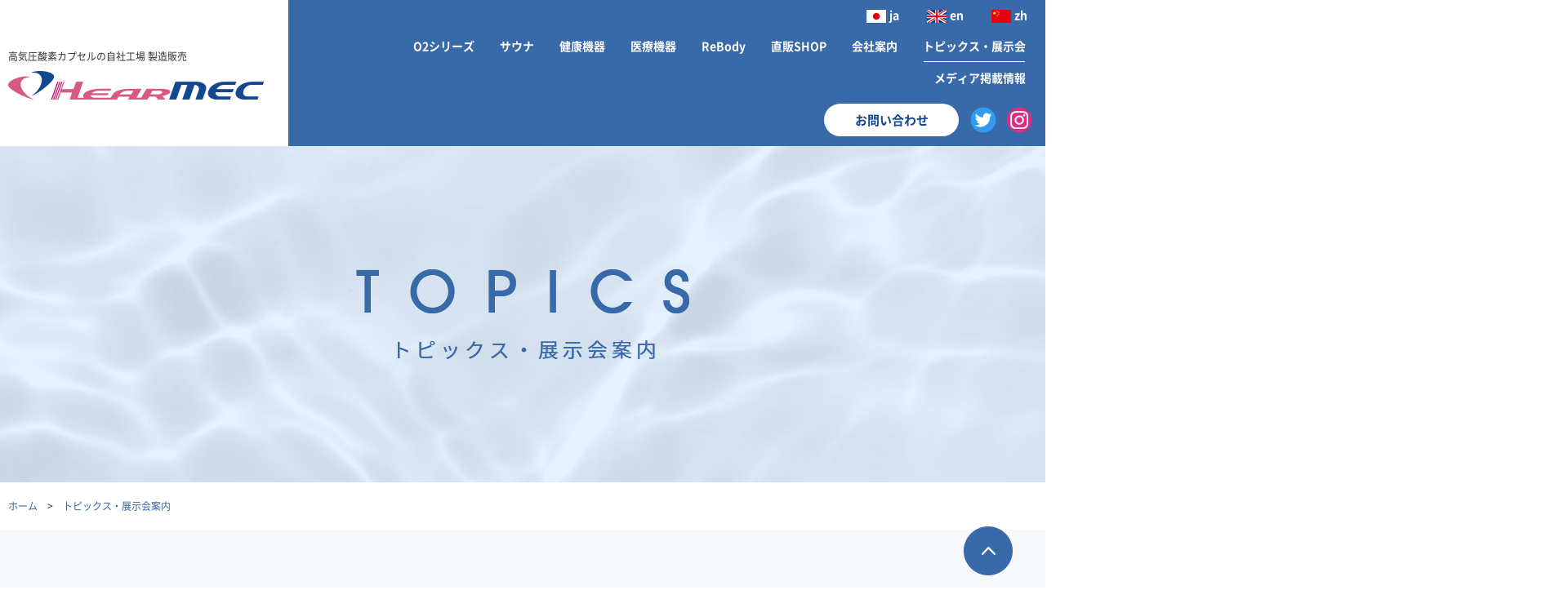

--- FILE ---
content_type: text/html; charset=UTF-8
request_url: https://www.hearmec.com/topics
body_size: 5243
content:
<!doctype html>
<html lang="ja">
<head>
<meta charset="utf-8">
<meta name="viewport" content="width=device-width">
<meta name="format-detection" content="telephone=no">
<meta name="twitter:card" content="summary">
<link rel="shortcut icon"    href="https://www.hearmec.com/cms/wp-content/themes/ver.1/_images/_common/favicon.ico">
<link rel="apple-touch-icon" href="https://www.hearmec.com/cms/wp-content/themes/ver.1/_images/_common/favicon.png">

<link rel="preload" as="style" href="https://www.hearmec.com/cms/wp-content/themes/ver.1/_css/_common/reset.css">
<link rel="preload" as="style" href="https://www.hearmec.com/cms/wp-content/themes/ver.1/_css/_common/common.css">
<link rel="preload" as="style" href="https://www.hearmec.com/cms/wp-content/themes/ver.1/_css/_common/layout.css">
<link rel="preload" as="font" href="https://www.hearmec.com/cms/wp-content/themes/ver.1/_font/NotoSans/NotoSansCJKjp-Light.woff" crossorigin>
<link rel="preload" as="font" href="https://www.hearmec.com/cms/wp-content/themes/ver.1/_font/NotoSans/NotoSansCJKjp-Regular.woff" crossorigin>
<link rel="preload" as="font" href="https://www.hearmec.com/cms/wp-content/themes/ver.1/_font/NotoSans/NotoSansCJKjp-Bold.woff" crossorigin>
<link rel="preload" as="style" href="https://www.hearmec.com/cms/wp-content/themes/ver.1/style.css">
<link rel="preload" as="style" href="https://www.hearmec.com/cms/wp-content/themes/ver.1/_css/page/topics.css">
<link rel="preload" as="script" href="https://www.hearmec.com/cms/wp-content/themes/ver.1/_js/jquery/jquery-3.3.1.min.js">

<link rel="stylesheet" href="https://www.hearmec.com/cms/wp-content/themes/ver.1/_css/_common/reset.css">
<link rel="stylesheet" href="https://www.hearmec.com/cms/wp-content/themes/ver.1/_css/_common/common.css">
<link rel="stylesheet" href="https://www.hearmec.com/cms/wp-content/themes/ver.1/_css/_common/layout.css">
<link rel="stylesheet" href="https://www.hearmec.com/cms/wp-content/themes/ver.1/_css/page/topics.css">
<link rel="stylesheet" href="https://www.hearmec.com/cms/wp-content/themes/ver.1/style.css">
<meta name='robots' content='index, follow, max-image-preview:large, max-snippet:-1, max-video-preview:-1' />

	<!-- This site is optimized with the Yoast SEO plugin v26.7 - https://yoast.com/wordpress/plugins/seo/ -->
	<title>トピックス・展示会案内 - 高気圧酸素カプセル製造販売メーカー｜株式会社ハーメック</title>
	<link rel="canonical" href="https://www.hearmec.com/topics" />
	<link rel="next" href="https://www.hearmec.com/topics/page/2" />
	<meta property="og:locale" content="ja_JP" />
	<meta property="og:type" content="article" />
	<meta property="og:title" content="トピックス・展示会案内 - 高気圧酸素カプセル製造販売メーカー｜株式会社ハーメック" />
	<meta property="og:url" content="https://www.hearmec.com/topics" />
	<meta property="og:site_name" content="高気圧酸素カプセル製造販売メーカー｜株式会社ハーメック" />
	<script type="application/ld+json" class="yoast-schema-graph">{"@context":"https://schema.org","@graph":[{"@type":"CollectionPage","@id":"https://www.hearmec.com/topics","url":"https://www.hearmec.com/topics","name":"トピックス・展示会案内 - 高気圧酸素カプセル製造販売メーカー｜株式会社ハーメック","isPartOf":{"@id":"https://www.hearmec.com/#website"},"breadcrumb":{"@id":"https://www.hearmec.com/topics#breadcrumb"},"inLanguage":"ja"},{"@type":"BreadcrumbList","@id":"https://www.hearmec.com/topics#breadcrumb","itemListElement":[{"@type":"ListItem","position":1,"name":"ホーム","item":"https://www.hearmec.com/"},{"@type":"ListItem","position":2,"name":"トピックス・展示会案内"}]},{"@type":"WebSite","@id":"https://www.hearmec.com/#website","url":"https://www.hearmec.com/","name":"高気圧酸素カプセル製造販売メーカー｜株式会社ハーメック","description":"","potentialAction":[{"@type":"SearchAction","target":{"@type":"EntryPoint","urlTemplate":"https://www.hearmec.com/?s={search_term_string}"},"query-input":{"@type":"PropertyValueSpecification","valueRequired":true,"valueName":"search_term_string"}}],"inLanguage":"ja"}]}</script>
	<!-- / Yoast SEO plugin. -->


<link rel="alternate" type="application/rss+xml" title="高気圧酸素カプセル製造販売メーカー｜株式会社ハーメック &raquo; トピックス・展示会案内 カテゴリーのフィード" href="https://www.hearmec.com/topics/feed" />
<style id='wp-img-auto-sizes-contain-inline-css' type='text/css'>
img:is([sizes=auto i],[sizes^="auto," i]){contain-intrinsic-size:3000px 1500px}
/*# sourceURL=wp-img-auto-sizes-contain-inline-css */
</style>
<style id='classic-theme-styles-inline-css' type='text/css'>
/*! This file is auto-generated */
.wp-block-button__link{color:#fff;background-color:#32373c;border-radius:9999px;box-shadow:none;text-decoration:none;padding:calc(.667em + 2px) calc(1.333em + 2px);font-size:1.125em}.wp-block-file__button{background:#32373c;color:#fff;text-decoration:none}
/*# sourceURL=/wp-includes/css/classic-themes.min.css */
</style>
<script type="text/javascript" src="https://www.hearmec.com/cms/wp-content/themes/ver.1/_js/jquery/jquery-3.3.1.min.js" id="jquery-js"></script>
<link rel="https://api.w.org/" href="https://www.hearmec.com/wp-json/" /><link rel="alternate" title="JSON" type="application/json" href="https://www.hearmec.com/wp-json/wp/v2/categories/12" /><link rel="icon" href="https://www.hearmec.com/cms/wp-content/uploads/2020/10/favicon.png" sizes="32x32" />
<link rel="icon" href="https://www.hearmec.com/cms/wp-content/uploads/2020/10/favicon.png" sizes="192x192" />
<link rel="apple-touch-icon" href="https://www.hearmec.com/cms/wp-content/uploads/2020/10/favicon.png" />
<meta name="msapplication-TileImage" content="https://www.hearmec.com/cms/wp-content/uploads/2020/10/favicon.png" />
</head>
<body class="layout-lower page-archive page-topics">

<div id="wrapper">

<header id="header">
  <div class="header">
    <div class="body">
      <div class="logo">
        <p class="text">高気圧酸素カプセルの自社工場 製造販売</p>
        <h1><a href="https://www.hearmec.com/"><img src="https://www.hearmec.com/cms/wp-content/themes/ver.1/_images/_common/logo-1.png" alt="高気圧酸素カプセル製造販売メーカー｜株式会社ハーメック"></a></h1>
      </div>
      <button id="icon-menu-trigger" sp><span></span></button>
      <nav id="global-nav">
        <div class="inner">
          <ul class="lang">
            <li><a href="https://www.hearmec.com/"><img src="https://www.hearmec.com/cms/wp-content/themes/ver.1/_images/_common/icon-lang-jp.png" alt="">ja</a></li>
            <li><a href="https://www.en.hearmec.com/"><img src="https://www.hearmec.com/cms/wp-content/themes/ver.1/_images/_common/icon-lang-en.png" alt="">en</a></li>
            <li><a href="https://www.cn.hearmec.com/"><img src="https://www.hearmec.com/cms/wp-content/themes/ver.1/_images/_common/icon-lang-zh.png" alt="">zh</a></li>
            <!--<li><a href="https://www.hearmec.com/ru"><img src="https://www.hearmec.com/cms/wp-content/themes/ver.1/_images/_common/icon-lang-ru.png" alt="">ru</a></li>
            <li><a href="https://www.hearmec.com/pt"><img src="https://www.hearmec.com/cms/wp-content/themes/ver.1/_images/_common/icon-lang-pt.png" alt="">pt</a></li>-->
          </ul>
          <ul class="dropdown">
            <li sp><a href="https://www.hearmec.com/">HOME</a></li>
            <li><a href="https://www.hearmec.com/o2">O2シリーズ</a>
              <ul>
                <li><a href="https://www.hearmec.com/o2/capsule">カプセルタイプ</a></li>
                <li><a href="https://www.hearmec.com/o2/cabin">キャビンタイプ</a></li>
                <li><a href="https://www.hearmec.com/o2/vertical">バーティカルタイプ</a></li>
                <!--<li><a href="https://www.hearmec.com/o2/oval">オーバルタイプ</a></li>-->
              </ul>
            </li>
            <li>
              <a href="https://www.hearmec.com/naturalspa">サウナ</a>
              <ul>
                <li><a href="https://www.hearmec.com/naturalspa">遠赤外線サウナ</a></li>
                <li><a href="https://www.hearmec.com/naturalspa/tent">テント de サウナ</a></li>
                <li><a href="https://www.hearmec.com/naturalspa/foot">NATURAL SPA FOOT</a></li>
              </ul>
            </li>
            <li><a href="https://www.hearmec.com/health">健康機器</a>
              <ul>
                <li><a href="https://www.hearmec.com/health/aqua-resage">アクアリサージ</a></li>
                <li><a href="https://www.hearmec.com/health/anyspa-moisture">エニスパモイスチャー</a></li>
                <li><a href="https://www.hearmec.com/health/wellnessair">ウェルネスエアー</a></li>
              </ul>
            </li>
            <li><a href="https://www.hearmec.com/medical">医療機器</a>
              <ul>
                <li><a href="https://www.hearmec.com/medical/pulseoximeter">パルスオキシメータ</a></li>
              </ul>
            </li>
            <li><a href="https://www.hearmec.com/rebody">ReBody</a></li>
            <li><a href="https://www.hearmec.com/shop">直販SHOP</a></li>
            <li><a href="https://www.hearmec.com/company">会社案内</a></li>
            <li current ><a href="https://www.hearmec.com/topics">トピックス・展示会</a></li>
            <li><a href="https://www.hearmec.com/newsroom">メディア掲載情報</a></li>
            <li sp><a href="https://www.hearmec.com/contact">お問い合わせ</a></li>
            <li sp><a href="https://www.hearmec.com/guide">お買い物ガイド</a></li>
            <li sp><a href="https://www.hearmec.com/tokushouhou">特定商取引法に関する表示</a></li>
            <li sp><a href="https://www.hearmec.com/privacy">プライバシーポリシー</a></li>
          </ul>
          <ul class="contact">
            <li class="contact" pc>
              <a href="https://www.hearmec.com/contact">
                お問い合わせ
              </a>
            </li>
            <li class="sns">
              <a href="https://twitter.com/HEARMEC_JP" target="_blank">
                <img src="https://www.hearmec.com/cms/wp-content/themes/ver.1/_images/_common/icon-twitter.png" width="32" alt="">
              </a>
            </li>
            <li class="sns">
              <a href="https://www.instagram.com/_HEARMEC_/" target="_blank">
                <img src="https://www.hearmec.com/cms/wp-content/themes/ver.1/_images/_common/icon-insta.png" width="32" alt="">
              </a>
            </li>
          </ul>
        </div>
      </nav>
    </div>
  </div>
  </header>

<main id="main">
  <div class="visual">
    <div class="body">
      <h1><img src="https://www.hearmec.com/cms/wp-content/themes/ver.1/_images/topics/visual.png" alt="トピックス・展示会案内"></h1>
    </div>
  </div>
  <div id="breadcrumb">
    <div class="body">
      <ol>
        <li><a href="https://www.hearmec.com/">ホーム</a></li>
                <li><a href="https://www.hearmec.com/topics">トピックス・展示会案内</a></li>
                      </ol>
    </div>
  </div>
  <div class="topics">
    <div class="body">
      <nav class="page-nav column">
        <ul>
                    <li><a href="https://www.hearmec.com/topics" class="btn-1 cat-all current">全て見る</a></li>
                    <li><a href="https://www.hearmec.com/topics/topic" class="btn-1 cat-topic ">トピックス</a></li>
                    <li><a href="https://www.hearmec.com/topics/tenjikai" class="btn-1 cat-tenjikai ">展示会</a></li>
                  </ul>
      </nav>
      <div class="list column">
                <a href="https://www.hearmec.com/topics/topic/2440" class="item">
          <span class="time">2026.01.21</span>
          <span class="category icon-cat-topic">トピックス</span>
          <span class="title">【注意喚起】弊社を装った偽SNSアカウントにご注意ください</span>
        </a>
                <a href="https://www.hearmec.com/topics/topic/2427" class="item">
          <span class="time">2025.12.15</span>
          <span class="category icon-cat-topic">トピックス</span>
          <span class="title">年末年始休業について</span>
        </a>
                <a href="https://www.hearmec.com/topics/topic/1442" class="item">
          <span class="time">2022.08.05</span>
          <span class="category icon-cat-topics">トピックス・展示会案内</span>
          <span class="title">日本サウナ・スパ協会の賛助会員になりました</span>
        </a>
                <a href="https://www.hearmec.com/topics/topic/1353" class="item">
          <span class="time">2022.05.23</span>
          <span class="category icon-cat-topic">トピックス</span>
          <span class="title">サウナイベント情報‼「Hokkaido Finland Week Speciel」</span>
        </a>
                <a href="https://www.hearmec.com/topics/topic/1188" class="item">
          <span class="time">2022.03.03</span>
          <span class="category icon-cat-topic">トピックス</span>
          <span class="title">遠赤外線サウナ「NATURAL SPA」CM</span>
        </a>
                <a href="https://www.hearmec.com/topics/topic/1182" class="item">
          <span class="time">2022.03.03</span>
          <span class="category icon-cat-topic">トピックス</span>
          <span class="title">【Twitter】【Instagram】公式アカウント開設のお知らせ</span>
        </a>
                <a href="https://www.hearmec.com/topics/topic/1160" class="item">
          <span class="time">2022.02.25</span>
          <span class="category icon-cat-topic">トピックス</span>
          <span class="title">「ナチュラルスパ」のＣＭが放映されます</span>
        </a>
                <a href="https://www.hearmec.com/topics/topic/946" class="item">
          <span class="time">2021.06.04</span>
          <span class="category icon-cat-topic">トピックス</span>
          <span class="title">早稲田大学レスリング部×ハーメック　コラボ動画公開のお知らせ</span>
        </a>
                <a href="https://www.hearmec.com/topics/topic/429" class="item">
          <span class="time">2021.02.03</span>
          <span class="category icon-cat-topic">トピックス</span>
          <span class="title">中国語版ホームページ更新のお知らせ</span>
        </a>
                <a href="https://www.hearmec.com/topics/topic/322" class="item">
          <span class="time">2020.11.05</span>
          <span class="category icon-cat-topic">トピックス</span>
          <span class="title">海外への販売について</span>
        </a>
              </div>
            <div class="pager-archive column">
        <ul class="pager-archive">
<li class="prev nolink"><a>&laquo; PREV</a></li>
<li class="num current"><a href="https://www.hearmec.com/topics">1</a></li>

<li class="num"><a href="https://www.hearmec.com/topics/page/2">2</a></li>
<li class="next"><a href="https://www.hearmec.com/topics/page/2">NEXT &raquo;</a></li>
</ul>
      </div>
          </div>
  </div>
</main>

<footer id="footer">
  <div class="contact parallax">
    <div class="body">
      <p class="inview-slideup"><a class="btn-1" href="https://www.hearmec.com/contact"><img src="https://www.hearmec.com/cms/wp-content/themes/ver.1/_images/_common/common-contact-title.png" alt>お問い合わせ</a></p>
      <div class="layout-flex-2 inview-slideup">
        <div>TEL. <span class="js-tel">0276-30-4020</span></div>
        <div>FAX. <span>0276-30-4021</span></div>
      </div>
    </div>
  </div>
  <button id="sitemap-trigger" sp>サイトマップ</button>
  <nav class="nav">
    <div class="body inview-slideup">
      <ul>
        <li><a href="https://www.hearmec.com/">ホーム</a></li>
        <li><a>取扱商品</a>
          <ul>
            <li><a href="https://www.hearmec.com/o2">高気圧酸素チャンバー 02プライム</a>
              <ul>
                <li><a href="https://www.hearmec.com/o2/capsule">02プライムチャンバー カプセルタイプ</a></li>
                <li><a href="https://www.hearmec.com/o2/cabin">02プライムチャンバー キャビンタイプ</a></li>
                <li><a href="https://www.hearmec.com/o2/vertical">02プライムチャンバー バーティカルタイプ</a></li>
                <!--<li><a href="https://www.hearmec.com/o2/oval">02プライムチャンバー オーバルタイプ</a></li>-->
              </ul>
            </li>
            <li><a href="https://www.hearmec.com/health">健康機器</a>
              <ul>
                <li><a href="https://www.hearmec.com/health/aqua-resage">アクアリサージ</a></li>
                <li><a href="https://www.hearmec.com/health/anyspa-moisture">エニスパモイスチャー</a></li>
                <li><a href="https://www.hearmec.com/health/wellnessair">ウェルネスエアー</a></li>
              </ul>
            </li>
            <li><a href="https://www.hearmec.com/medical/">医療機器</a>
              <ul>
                <li><a href="https://www.hearmec.com/medical/pulseoximeter">パルスオキシメータ</a></li>
              </ul>
            </li>
          </ul>
          <ul>
            <li>
              <a href="https://www.hearmec.com/naturalspa">サウナ</a>
              <ul>
                <li><a href="https://www.hearmec.com/naturalspa">遠赤外線サウナ</a></li>
                <li><a href="https://www.hearmec.com/naturalspa/tent">テント de サウナ</a></li>
                <li><a href="https://www.hearmec.com/naturalspa/foot">NATURAL SPA FOOT</a></li>
              </ul>
            </li>
          </ul>
        </li>
      </ul>
      <ul>
        <li><a href="https://www.hearmec.com/rebody">ReBody</a></li>
        <li><a href="https://www.hearmec.com/shop">直販SHOP</a></li>
        <li><a href="https://www.hearmec.com/company">会社案内</a></li>
        <li><a href="https://www.hearmec.com/topics">トピックス・展示会</a></li>
        <li><a href="https://www.hearmec.com/newsroom">メディア掲載情報</a></li>
      </ul>
      <ul>
        <li><a href="https://www.hearmec.com/contact">お問い合わせ</a></li>
        <li><a href="https://www.hearmec.com/guide">お買い物ガイド</a></li>
        <li><a href="https://www.hearmec.com/tokushouhou">特定商取引法に関する表示</a></li>
        <li><a href="https://www.hearmec.com/privacy">プライバシーポリシー</a></li>
      </ul>
    </div>
  </nav>
  <div class="footer">
    <div class="body">
      <div class="logo inview-slideup">
        <h1><a href="https://www.hearmec.com/"><img src="https://www.hearmec.com/cms/wp-content/themes/ver.1/_images/_common/logo-1.png" alt="高気圧酸素カプセル製造販売メーカー｜株式会社ハーメック"></a></h1>
        <a href="https://www.hearmec.com/company" class="btn-1">会社案内</a>
        <div style="padding-top:6px;display: flex;">
          <a style="margin-right: 10px;" href="https://twitter.com/HEARMEC_JP" target="_blank"><img src="https://www.hearmec.com/cms/wp-content/themes/ver.1/_images/_common/icon-twitter.png" alt=""></a>
          <a href="https://www.instagram.com/_HEARMEC_/" target="_blank"><img src="https://www.hearmec.com/cms/wp-content/themes/ver.1/_images/_common/icon-insta.png" alt=""></a>
        </div>
      </div>
      <div class="layout-flex-2 inview-slideup">
        <dl>
          <dt>本社</dt>
          <dd>〒373-0036　群馬県太田市由良町956-2<br>
          TEL. <span class="js-tel">0276-30-4020</span>　FAX. 0276-30-4021</dd>
        </dl>
        <dl>
          <dt>鳥山工場</dt>
          <dd>〒373-0061　群馬県太田市鳥山上町1572<br>
          TEL. <span class="js-tel">0276-52-8686</span>　FAX. 0276-52-8687</dd>
        </dl>
      </div>
    </div>
  </div>
  <div class="copyright">
    <p>Copyright(C) HEARMEC All Rights Reserved.</p>
  </div>
</footer>

<div id="sp-footer-nav" sp>
  <ul>
    <li><a href="tel:0276-30-4020"><img src="https://www.hearmec.com/cms/wp-content/themes/ver.1/_images/_common/sp-footer-nav-1.png" alt="電話"></a></li>
    <li><a href="https://www.hearmec.com/contact"><img src="https://www.hearmec.com/cms/wp-content/themes/ver.1/_images/_common/sp-footer-nav-2.png" alt="お問い合わせ"></a></li>
    <li><a href="https://goo.gl/maps/WYve91Qxv624Pqsx8" target="_blank"><img src="https://www.hearmec.com/cms/wp-content/themes/ver.1/_images/_common/sp-footer-nav-3.png" alt="アクセス"></a></li>
  </ul>
</div>

<a href="#" id="pagetop"><img src="https://www.hearmec.com/cms/wp-content/themes/ver.1/_images/_common/pagetop.png" alt=""></a>

</div>

<script src="https://www.hearmec.com/cms/wp-content/themes/ver.1/_js/jquery/jquery.easing.1.3.js"></script>
<script src="https://www.hearmec.com/cms/wp-content/themes/ver.1/_js/support/device.js"></script>
<script src="https://www.hearmec.com/cms/wp-content/themes/ver.1/_js/nav/dropdown.js"></script>
<script src="https://www.hearmec.com/cms/wp-content/themes/ver.1/_js/scroll/hash.scroll.js"></script>
<script src="https://www.hearmec.com/cms/wp-content/themes/ver.1/_js/scroll/fixed-header.js"></script>
<script src="https://www.hearmec.com/cms/wp-content/themes/ver.1/_js/support/jquery.matchHeight.js"></script>
<script>$(function(){ $('.mh').matchHeight(); });</script>

<script>
$( '#icon-menu-trigger' ).on( 'click', function(){
  $( '#wrapper' ).toggleClass( 'nav-active' );
});
$('#sitemap-trigger').on('click',function(){
    $(this).toggleClass('active');
    $(this).next('nav').slideToggle();
});
</script>

<script>$(function(){
  if( $('html').is('.mobile') ){
    $('.js-tel').each(function(){
      if( $(this).attr('data-number') != undefined ) {
        var number = $(this).attr('data-number');
      } else {
        var number = $(this).text();
      }
      var wrapHTML = '<a href="tel:'+number+'">';
      if( $(this).prop('nodeName') == 'IMG' ) {
        $(this).wrap(wrapHTML);
      } else {
        $(this).wrapInner(wrapHTML);
      }
    });
  }
});</script>

<script>
$(function() {
  if( $( 'html' ).is( '.desktop' ) ) {
    var target = $( '.parallax' );
    $( window ).on( 'load scroll', function() {
      var value  = $( this ).scrollTop();
      target.each(function() {
        var
        position = $( this ).offset().top,
        speed    = ( position - value ) / 2;
        $( this ).css({ 'background-position':'center ' + speed + 'px' });
      });
    });
  }
});
</script>

<script src="https://www.hearmec.com/cms/wp-content/themes/ver.1/_js/scroll/jquery.inview.js"></script>
<script>
$(function() {
  $( '[class*="inview-"]' ).on( 'inview', function( event, isInView ) {
    if( isInView ) {
      $( this ).addClass( 'inview-active' );
    }
  });
});
</script>

<script>
$(window).on('load resize',function(){
  var spFooterHeight = $('#sp-footer-nav').height();
  $('#wrapper').css({'padding-bottom':spFooterHeight+'px'});
  $('#pagetop').css({'bottom':spFooterHeight+15+'px'});
});
</script>




<!-- Global site tag (gtag.js) - Google Analytics -->
<script async src="https://www.googletagmanager.com/gtag/js?id=UA-140672324-3"></script>
<script>
  window.dataLayer = window.dataLayer || [];
  function gtag(){dataLayer.push(arguments);}
  gtag('js', new Date());

  gtag('config', 'UA-140672324-3');
</script>

<script type="speculationrules">
{"prefetch":[{"source":"document","where":{"and":[{"href_matches":"/*"},{"not":{"href_matches":["/cms/wp-*.php","/cms/wp-admin/*","/cms/wp-content/uploads/*","/cms/wp-content/*","/cms/wp-content/plugins/*","/cms/wp-content/themes/ver.1/*","/*\\?(.+)"]}},{"not":{"selector_matches":"a[rel~=\"nofollow\"]"}},{"not":{"selector_matches":".no-prefetch, .no-prefetch a"}}]},"eagerness":"conservative"}]}
</script>

</body>
</html>


--- FILE ---
content_type: text/css
request_url: https://www.hearmec.com/cms/wp-content/themes/ver.1/_css/_common/common.css
body_size: 1410
content:
/* ****************************************************************************************************
   * タイトル
**************************************************************************************************** */

.title-1 {
  font-size: 2.5rem;
  font-weight: 400;
  line-height: 2;
  letter-spacing: 0.1em;
  text-align: center;
  margin-bottom: 1em;
}

.title-1 img {
  display: block;
  margin-bottom: 2em;
}

.title-2 {
  display: inline-block;
  font-size: 3rem;
  font-weight: 300;
  line-height: 1;
  padding: 0.25em 0;
}

.title-3 {
  position: relative;
  font-size: 3rem;
  font-weight: 400;
  line-height: 1.2;
  color: #3869a8;
  padding-left: 50px;
}

.title-3:before {
  content: '';
  position: absolute;
  top: 0.55em;
  left: 0;
  display: block;
  width: 40px;
  height: 5px;
  background: #3869a8;
  border-radius: 3px;
}

@media (max-width:736px) {
  .title-1 {
    font-size: 2rem;
  }
  .title-2 {
    font-size: 2.2rem;
  }
  .title-3 {
    font-size: 2.2rem;
    padding-left: 30px;
  }
  .title-3:before {
    width: 20px;
    height: 3px;
  }
}


/* ****************************************************************************************************
   * btn
**************************************************************************************************** */

.btn-1 {
  position: relative;
  max-width: 240px;
  width: 100%;
  display: table;
  color: #fff;
  font-size: 1.5rem;
  font-weight: 500;
  line-height: 1.2;
  text-align: center;
  text-decoration: none !important;
  padding: 1.5em 4em;
  overflow: hidden;
  border-radius: 2.5em;
  margin-left: auto;
  margin-right: auto;
  transition: 0.2s background;
}

.btn-1:after {
  content: '';
  position: absolute;
  top: 50%;
  right: 1.5em;
  display: block;
  width: 10px;
  height: 10px;
  border-top: 2px solid;
  border-right: 2px solid;
  transform: rotate(45deg);
  margin-top: -5.5px;
  transition: 0.2s right;
}

.btn-1:hover:after {
  right: 1em;
}

.btn-1.back:after {
  left: 1em;
  right: auto;
  transform: rotate(225deg);
}

@media (max-width:736px) {
  .btn-1 {
    padding-left: 1em;
    padding-right: 2em;
  }
}

/* ****************************************************************************************************
   * layout
**************************************************************************************************** */

[class*="layout-flex"] {
  display: flex;
  align-items: stretch;
  justify-content: space-between;
  flex-wrap: wrap;
}

.layout-flex-2.reverse {
  flex-direction: row-reverse;
}

.layout-flex-2 > * {
  width: 48%;
}

.layout-flex-2 > *:nth-child(n+3) {
  margin-top: 40px;
}

.layout-flex-3 > * {
  width: 30%;
}

.layout-flex-3 > *:nth-child(n+4) {
  margin-top: 30px;
}

.layout-flex-4 > * {
  width: 23%;
}

.layout-flex-4 > *:nth-child(n+5) {
  margin-top: 30px;
}

.layout-inline-4 {
  letter-spacing: -0.4em;
}

.layout-inline-4 > * {
  width: 23%;
  display: inline-block;
  vertical-align: top;
  letter-spacing: normal;
  margin-top: 0;
  margin-left: 2.66%;
}

.layout-inline-4 > *:nth-child(4n+1) {
  margin-left: 0;
}

@media (max-width:736px) {
  .layout-flex-2 > *,
  .layout-flex-3 > * {
    width: 100%;
  }
  .layout-flex-2 > *~*,
  .layout-flex-3 > *~* {
    margin-top: 20px;
  }
  .layout-flex-4 > * {
    width: 49%;
  }
  .layout-flex-4 > *:nth-child(n+3) {
    margin-top: 20px;
  }
  .layout-inline-4 > * {
    width: 49%;
    margin-left: 2%;
  }
  .layout-inline-4 > *:nth-child(2n+1) {
    margin-left: 0;
  }
  .layout-inline-4 > *:nth-child(n+3) {
    margin-top: 2%;
  }
}

/* ****************************************************************************************************
   * テキスト
**************************************************************************************************** */

.color-red { color:#f00; }

.align-l { text-align:left !important; }
.align-c { text-align:center !important; }
.align-r { text-align:right !important; }

@media (max-width:736px) {
  .align-c.pc {
    text-align: left !important;
  }
}

/* ****************************************************************************************************
   * 画像
**************************************************************************************************** */

.inline-left  { margin-right:4.70%; margin-bottom:0.75em; float:left; }
.inline-right { margin-left:4.70%; margin-bottom:0.75em; float:right; }

.inline-left img,
.inline-right img {
  margin-left: auto;
  margin-right: auto;
  display: block;
}

.valign-t { vertical-align:top; }
.valign-m { vertical-align:middle; }
.valign-b { vertical-align:bottom; }

/* ****************************************************************************************************
   * テーブル
**************************************************************************************************** */

table.default + * { margin-top:1.5em; }

* + table.default { margin-top:1.5em; }

table.default { width:100%; border-collapse:collapse; }

table.default tr > th,
table.default tr > td {
  padding: 1em;
  background: #fff;
  border: 1px solid #c6cacf;
}

table.default tr > th {
  color: #fff;
  font-weight: 400;
  background: #3869a8;
}

table.default tr:nth-child(2n+2) > td {
  background: #f6f9fc;
}

table.default tr > td {
}

@media (max-width:736px) {
  table.default:not(.no-responsive),
  table.default:not(.no-responsive) tbody,
  table.default:not(.no-responsive) tr,
  table.default:not(.no-responsive) tr > * {
    width: 100%;
    display: block;
  }
  table.default:not(.no-responsive) tr ~ tr {
    margin-top: 1em;
  }
  table.default:not(.no-responsive) tr th {
    padding: 0.5em;
    border: none;
  }
  table.default:not(.no-responsive) tr > td {
    padding: 0.5em;
    background: #f6f9fc;
    border: none;
  }
  table.default:not(.no-responsive) caption {
    display: block;
    font-weight: bold;
    text-align: left;
    margin-bottom: 0.5em;
  }
}

/* ****************************************************************************************************
   * リスト
**************************************************************************************************** */

ol.default,
ol.default li,
ul.default,
ul.default li {
  margin: 0;
  padding: 0;
}

ol.default,
ul.default {
  margin-left: 1.25em;
}

ul.default li {
  list-style: disc;
}

ul.default li ~ li {
  margin-top: 0.5em;
}

ul.default + *,
* + ul.default { margin-top:1em; }

ol.default li {
  list-style: decimal;
}

ol.default + *,
* + ol.default { margin-top:1em; }

/* ****************************************************************************************************
   * フロートクリア
**************************************************************************************************** */

.clearfix:after { content:''; display:block; clear:both; }

.clear { clear:both; }


--- FILE ---
content_type: text/css
request_url: https://www.hearmec.com/cms/wp-content/themes/ver.1/_css/_common/layout.css
body_size: 3719
content:
/* ****************************************************************************************************
   * 全体
**************************************************************************************************** */

@font-face {
  font-family: 'NotoSansCJKjp';
  font-weight: 300;
  font-display: swap;
  src: local('NotoSansCJKjp'),
       url(../../_font/NotoSans/NotoSansCJKjp-Light.woff) format('woff');
}
@font-face {
  font-family: 'NotoSansCJKjp';
  font-weight: 400;
  font-display: swap;
  src: local('NotoSansCJKjp'),
       url(../../_font/NotoSans/NotoSansCJKjp-Regular.woff) format('woff');
}
@font-face {
  font-family: 'NotoSansCJKjp';
  font-weight: 500;
  font-display: swap;
  src: local('NotoSansCJKjp'),
       url(../../_font/NotoSans/NotoSansCJKjp-Bold.woff) format('woff');
}

html {
  height: 100%;
  font-size: 10px;
}

body {
  height: 100%;
  color: #333;
  font: 1.4rem/1.85 'NotoSansCJKjp', '游ゴシック体', 'Yu Gothic', 'YuGothic', 'ヒラギノ角ゴ Pro', 'Hiragino Kaku Gothic Pro', 'メイリオ', 'Meiryo', sans-serif;
  font-weight: 400;
}

a {
  color: inherit;
}

.body {
  max-width: 1220px;
  width: 100%;
  padding-left: 10px;
  padding-right: 10px;
  margin-left: auto;
  margin-right: auto;
}

.section {
  padding: 90px 0;
}

.column ~ .column {
  margin-top: 4rem;
}

.js-tel a {
  color: inherit;
  text-decoration: none;
}

[class*="inview"] {
  position: relative;
  opacity: 0;
  visibility: hidden;
}

.inview-slideup {
  top: 60px;
  transition: 1s top, 1s opacity;
}

.inview-slideup.inview-active {
  top: 0;
  opacity: 1;
  visibility: visible;
}

.inview-slideleft {
  right: -60px;
  transition: 1s right, 1s opacity;
}

.inview-slideleft.inview-active {
  right: 0;
  opacity: 1;
  visibility: visible;
}

.inview-slideright {
  left: -60px;
  transition: 1s left, 1s opacity;
}

.inview-slideright.inview-active {
  left: 0;
  opacity: 1;
  visibility: visible;
}

.flex-gallery {
  display: -webkit-flex;
  display: flex;
  -webkit-flex-wrap: wrap;
  flex-wrap: wrap;
}

@media (min-width:737px) {
  [sp] {
    display: none !important;
  }
  body {
    overflow-x: hidden;
  }
}

@media (max-width:736px) {
  [pc] {
    display: none !important;
  }
  html {
    font-size: 9px;
  }
  body {
    margin-top: 60px;
  }
  .body {
    width: 100%;
    padding-left: 3.125%;
    padding-right: 3.125%;
  }
  .section {
    padding: 40px 0;
  }
}

@media (max-width:320px) {
  html { font-size:8.5px }
}

.desktop .parallax {
  background-attachment: fixed !important;
}

@media (max-width:736px) {
  #wrapper {
    position: relative;
    left: 0;
    transition: 0.2s left;
  }
  #wrapper.nav-active {
    left: -290px;
  }
}

/* ****************************************************************************************************
   * header
**************************************************************************************************** */

#header {
  position: relative;
}

#header .body {
  max-width: 1560px;
}

#header .header {
  position: relative;
  top: 0;
  left: 0;
  right: 0;
  z-index: 1;
}

#header .header .body {
  display: flex;
  justify-content: space-between;
  align-items: stretch;
}

@media (max-width:736px) {
  #header .header {
    position: fixed;
    top: 0;
    left: 0;
    z-index: 9998;
    width: 100%;
    height: 60px;
    padding: 0;
    background: #fff;
    transition: 0.2s left;
    box-shadow: 0 0 3px rgba(0,0,0,0.2);
  }
  .nav-active #header .header {
    left: -290px;
  }
  .layout-lower
  #header .header .body {
    align-items: stretch;
  }
}

@media (min-width:737px) {
  .layout-lower #header .header:before {
    content: '';
    display: block;
    position: absolute;
    top: 0;
    left: 0;
    right: 0;
    bottom: 0;
    z-index: -2;
    background: #fff;
  }
  .layout-lower #header .header:after {
    content: '';
    display: block;
    position: absolute;
    width: 100%;
    top: 0;
    left: 50%;
    right: 0;
    bottom: 0;
    z-index: -1;
    background: #3869a8;
  }
  .layout-lower
  #header .header .body {
    align-items: center;
  }
}




#header .header .logo .text {
  font-size: 1.2rem;
}

#header .header .logo h1 {
  margin-top: 0.5em;
}

@media (max-width:736px) {
  #header .header .logo {
    width: calc( 100% - 50px );
    flex: auto;
  }
  #header .header .text {
    font-size: 1rem;
    color: #333;
  }
  #header .header .logo h1 {
    margin-top: 0.2em;
  }
  #header .header .logo img {
    height: 28px;
  }
}

@media (min-width:737px) {
  #header .header .logo {
    padding: 10px 0;
    padding-right: 30px;
    background: #fff;
    flex-shrink: 0;
  }
}





#global-nav {
  flex: auto;
  font-weight: 500;
  color: #fff;
}

@media (max-width:736px) {
  #global-nav {
    position: fixed;
    top: 0;
    right: -290px;
    bottom: 0;
    z-index: 9999;
    width: 290px;
    color: #333;
    background: #fff;
    overflow-y: auto;
    transition: 0.2s right;
    padding-left: 0;
  }
  .nav-active #global-nav {
    right: 0;
  }
}

@media (min-width:737px) {
  .layout-lower #global-nav {
    position: relative;
    background: #3869a8;
    padding-left: 0;
  }
}

@media (min-width:1301px) {
  #global-nav div.inner {
    display: flex;
    flex-wrap: wrap;
    align-items: center;
    justify-content: flex-end;
  }
}





#global-nav ul.lang {
  width: 100%;
  text-align: right;
}

#global-nav ul.lang li {
  display: inline-block;
  vertical-align: top;
  margin-left: 0.5em;
}

#global-nav ul.lang li a {
  padding: 6px 12px;
  text-decoration: none;
  display: block;
}

#global-nav ul.lang li img {
  vertical-align: middle;
  margin-right: 4px;
}

@media (max-width:1220px) {
  #global-nav ul.lang {
    text-align: right;
    padding-right: 0;
  }
}

@media (max-width:736px) {
  #global-nav ul.lang {
    text-align: center;
    padding-right: 0;
  }
  #global-nav ul.lang li {
    width: 32%;
    display: inline-block;
    margin-left: 0;
  }
}





#global-nav ul.contact {
  padding: 15px 10px;
  display: flex;
  flex-wrap: wrap;
  align-items: center;
  justify-content: flex-start;
}

#global-nav ul.contact li a {
  text-decoration: none;
  display: block;
}

#global-nav ul.contact li.contact {
  margin-right: 8px;
  transition: 0.2s;
}

#global-nav ul.contact li.contact a {
	padding: 0.75em 2.5em;
	color: #114890;
	line-height: 1.2;
	font-size: 1.5rem;
	font-weight: 500;
	text-align: center;
	border-color: #fff;
	border-radius: 2em;
	background: #fff;
	transition: 0.2s;
}

#global-nav ul.contact li.contact a:hover {
  box-shadow: 0 0 3px rgba(255,255,255,1);
}

#global-nav ul.contact li.sns a {
  padding: 6px 12px;
}

@media (min-width:737px) {

  #global-nav ul.contact {
    margin-top: 10px;
    margin-left: 15px;
    margin-bottom: 10px;
    padding: 0;
    flex-wrap: nowrap;
    justify-content: flex-end;
  }

  #global-nav ul.contact li.sns a {
    padding: 6px;
  }

}






#global-nav ul.dropdown li a {
  display: block;
  padding: 0.5em 1.0em;
}

#global-nav ul.dropdown > li a:hover {
  text-decoration: none;
}

@media (max-width:736px) {
  #global-nav ul.dropdown {
    display: block;
    text-align: left;
  }
  #global-nav ul.dropdown > li > a {
    padding: 1em;
  }
  #global-nav ul.dropdown > li > a:hover {
    color: #fff;
    background: #114890;
  }
  #global-nav ul.dropdown > li {
    border-bottom: 1px solid #ccc;
  }
  #global-nav ul.dropdown li ul {
    display: block !important;
    visibility: visible !important;
  }
  #global-nav ul.dropdown li ul li a {
    font-weight: 400;
    padding: 0 1em 1em 2em;
  }
}

@media (min-width:737px) {
  #global-nav ul.dropdown {
    text-align: right;
  }
  #global-nav ul.dropdown li {
    position: relative;
    white-space: nowrap;
    display: inline-block;
  }
  /* 下層*/
  #global-nav ul.dropdown li > ul > li {
    position: relative;
    white-space: nowrap;
    display: block;
    text-align: left;
  }

  #global-nav ul.dropdown li a {
    position: relative;
  }
  #global-nav ul.dropdown li a:after {
    content: '';
    display: block;
    width: 0;
    height: 0;
    border-bottom: 1px solid;
    position: absolute;
    left: 50%;
    bottom: 0;
    transition: 0.2s;
  }
  #global-nav ul.dropdown li[current] a:after,
  #global-nav ul.dropdown li:hover a:after {
    left: 10%;
    width: 80%;
  }
  #global-nav ul.dropdown li ul {
    position: absolute;
    left: 0;
    z-index: 9998;
    min-width: 100%;
    background: #fff;
    box-shadow: 0 0 3px rgba(0,0,0,0.2);
  }
  #global-nav ul.dropdown li ul li a {
    display: block;
    font-weight: 400;
    color: #333;
    padding: 0.5em 1em;
    border: 1px solid #ccc;
    margin-top: -1px;
    transition: 0.2s;
  }
  #global-nav ul.dropdown li ul li a:hover {
    background: #f6f9fc;
  }
  #global-nav ul.dropdown li ul li a:after {
    content: none;
  }
}




/* icon */
@media (max-width:736px) {
  #icon-menu-trigger {
    display: block !important;
    position: absolute;
    top: 50%;
    right: 10px;
    width: 45px;
    height: 0;
    padding-top: 45px;
    background: #114890;
    -webkit-appearance: none;
    border: none;
    transform: translateY(-50%);
  }
  #icon-menu-trigger:before,
  #icon-menu-trigger:after,
  #icon-menu-trigger span:before {
    content: '';
    position: absolute;
    left: 20%;
    display: block;
    width: 60%;
    height: 0;
    padding-top: 2px;
    background: #fff;
  }
  #icon-menu-trigger:before {
    top: 29%;
    transition: 0.2s top, 0.2s transform;
  }
  #icon-menu-trigger:after {
    top: 47%;
    transition: 0.2s opacity;
  }
  #icon-menu-trigger span:before {
    top: 66%;
    transition: 0.2s top, 0.2s transform;
  }

  /* active */
  .nav-active #icon-menu-trigger:before {
    top: 50%;
    transform: rotate(135deg);
  }
  .nav-active #icon-menu-trigger:after {
    opacity: 0;
  }
  .nav-active #icon-menu-trigger span:before {
    top: 50%;
    transform: rotate(45deg);
  }
}

/* ****************************************************************************************************
   * breadcrumb
**************************************************************************************************** */

#breadcrumb {
  font-size: 1.2rem;
  /*
  white-space: nowrap;
  overflow: hidden; */
  padding: 1.5em 0;
}

#breadcrumb:hover {
  overflow-x: auto;
}

#breadcrumb .body {
  max-width: 1300px !important;
}

#breadcrumb ol {
  letter-spacing: -0.4em;
}

#breadcrumb ol li {
  display: inline-block;
  vertical-align: top;
  letter-spacing: normal;
}

#breadcrumb ol li a {
  display: inline-block;
  color: #3869a8;
}

#breadcrumb ol li ~ li:before {
  content: '>';
  display: inline-block;
  margin: 0 1em;
}

/* ****************************************************************************************************
   * main
**************************************************************************************************** */

.page-nav ul {
  display: flex;
  flex-wrap: wrap;
  align-items: stretch;
  justify-content: center;
}

.page-nav ul li {
  width: 20%;
  letter-spacing: normal;
  padding: 10px;
}

.page-nav ul li .btn-1 {
  padding: 1em;
  color: #3869a8;
  border: 2px solid #3869a8;
}

.page-nav ul li .btn-1:hover,
.page-nav ul li .btn-1.current {
  color: #fff;
  background: #3869a8;
}

.page-nav ul li .btn-1.cat-all {
  color: #d75a86;
  border: 2px solid #d75a86;
}

.page-nav ul li .btn-1.cat-all:hover,
.page-nav ul li .btn-1.cat-all.current {
  color: #fff;
  background: #d75a86;
}

.page-nav ul li .btn-1.cat-topics {
  color: #3869a8;
  border: 2px solid #3869a8;
}

.page-nav ul li .btn-1.cat-topics:hover,
.page-nav ul li .btn-1.cat-topics.current {
  color: #fff;
  background: #3869a8;
}

.page-nav ul li .btn-1.cat-tenjikai {
  color: #2caeac;
  border: 2px solid #2caeac;
}

.page-nav ul li .btn-1.cat-tenjikai:hover,
.page-nav ul li .btn-1.cat-tenjikai.current {
  color: #fff;
  background: #2caeac;
}

@media (max-width:736px) {
  .page-nav ul li {
    width: 32%;
    padding: 5px;
  }
  .page-nav ul li:nth-child(3n+1) {
    margin-left: 0;
  }
  .page-nav ul li .btn-1 {
    width: 100%;
    padding-top: 0.75em;
    padding-bottom: 0.75em;
    padding-left: 0.5em;
    padding-right: 1em;
  }
  .page-nav ul li .btn-1:after {
    width: 8px;
    height: 8px;
    right: 0.75em;
  }
}

#main {
  font-size: 1.6rem;
}

#main img {
  height: auto;
}

#main .googlemap {
  position: relative;
  height: 0;
  overflow: hidden;
  padding-top: 500px;
}

#main .googlemap iframe {
  position: absolute;
  top: 0;
  left: 0;
  width: 100%;
  height: 100%;
}

.layout-lower #main .visual {
  text-align: center;
  padding: 150px 0;
  background: url(../../_images/_common/visual-bg.jpg) center center /cover no-repeat;
}

@media (max-width:736px){
  .layout-lower #main .visual {
    padding: 50px 0;
  }
}

#main .topics .body {
  max-width: 1020px;
}

#main .topics .list .item:first-child {
  border-top: 1px solid #ccc;
}

#main .topics .list .item {
  display: flex;
  justify-content: space-between;
  text-decoration: none;
  padding: 25px 0;
  border-bottom: 1px solid #ccc;
  transition: 0.2s;
}

#main .topics .list .item:hover {
  background: #f2f2f2;
}

#main .topics .list .item .time {
  flex: 0 0 7em;
  font-weight: 500;
}

#main .topics .list .item .category {
  flex: 0 0 7em;
  font-weight: 500;
  text-align: center;
  color: #fff;
  border-radius: 1em;
}

#main .topics [class*="icon-cat-"] {
  background: #3869a8;
}

#main .topics .icon-cat-tenjikai {
  background: #2caeac;
}

#main .topics .list .item .title {
  flex: auto;
  padding-left: 1em;
}

@media (max-width:736px) {
  #main .topics .list .item {
    display: block;
    padding-top: 20px;
    padding-bottom: 20px;
  }
  #main .topics .list .item .time {
    display: inline-block;
    vertical-align: middle;
  }
  #main .topics .list .item .category {
    display: inline-block;
    vertical-align: middle;
    line-height: 1.5;
    padding: 0 1em;
    margin-left: 1em;
  }
  #main .topics .list .item .title {
    display: block;
    width: 100%;
    padding-left: 0;
    margin-top: 0.5em;
  }
}

/* ****************************************************************************************************
   * footer
**************************************************************************************************** */

#footer .contact {
  color: #fff;
  padding: 120px 0;
  background: url(../../_images/_common/common-contact-bg.jpg) center center /cover no-repeat;
}

#footer .contact .body {
  max-width: 720px;
}

#footer .contact .btn-1 {
  display: block;
  max-width: 100%;
  font-size: 1.6rem;
  letter-spacing: 0.2em;
  text-align: center;
  padding: 40px 10px;
  overflow: hidden;
  border: 2px solid #fff;
  border-radius: 70px;
  transition: 0.2s box-shadow;
}

#footer .contact .btn-1:before {
  content: '';
  display: block;
  position: absolute;
  top: 0;
  left: -100%;
  width: 100%;
  height: 100%;
  background: rgba(255,255,255,0.2);
  transition: 0.2s left;
}

#footer .contact .btn-1:hover:before {
  left: 100%;
}

#footer .contact .btn-1:hover {
  box-shadow: 0 0 3px #fff;
}

#footer .contact .btn-1:after {
  content: none;
}

#footer .contact .btn-1 img {
  display: block;
  opacity: 1 !important;
  margin: 0 auto 15px;
}

#footer .contact .layout-flex-2 {
  max-width: 700px;
  font-size: 2rem;
  font-weight: 500;
  text-align: center;
  letter-spacing: 0.2em;
  margin: 60px auto 0;
}

#footer .contact .layout-flex-2  > div {
  width: 50%;
}

#footer .contact .layout-flex-2 > div span {
  font-size: 3rem;
}

@media (max-width:736px) {
  #footer .contact {
    padding: 80px 0;
  }
  #footer .contact .btn-1 {
    padding: 15px;
    border-radius: 40px;
  }
  #footer .contact .btn-1 img {
    width: 60%;
  }
  #footer .contact .layout-flex-2 {
    margin-top: 30px;
  }
  #footer .contact .layout-flex-2  > div {
    width: 100%;
    margin-top: 5px;
  }
}

#footer .nav {
  font-size: 1.5rem;
  font-weight: 500;
  color: #3869a8;
  padding: 60px 0;
  background: #f6f9fc;
}

#footer .nav .body {
  max-width: 1220px;
  display: flex;
  justify-content: space-around;
}

#footer .nav ul li a {
  display: block;
  text-decoration: none !important;
  line-height: 1.3;
  padding: 1em 0;
}

#footer .nav .body > ul > li > ul {
  color: #333;
}

#footer .nav .body > ul > li > ul > li {
  padding-left: 1.5em;
}

#footer .nav .body > ul > li > ul > li > ul > li {
  font-weight: 400;
}

#footer .nav .body > ul > li > ul > li > ul > li a {
  font-size: 1.4rem;
  text-indent: -1em;
  padding: 0.6em 0;
  padding-left: 1em;
}

#footer .nav .body > ul li a {
  color: #3869a8;
}

#footer .nav .body > ul > li > ul > li > ul > li a:before {
  content: '・';
  display: inline;
}

@media (max-width:736px) {
  #footer .nav {
    padding: 0;
  }
  #footer .nav .body {
    display: block;
    padding-left: 0;
    padding-right: 0;
  }
  #footer .nav .body > ul:first-child {
    width: 100%;
  }
  #footer .nav ul li a {
    width: 100%;
    padding: 1.5em;
  }
  #footer .nav .body > ul > li {
    border-bottom: 1px solid #ccc;
  }
  #footer .nav .body > ul > li > ul,
  #footer .nav .body > ul > li > ul > li {
    width: 100%;
    display: block;
  }
  #footer .nav .body > ul > li > ul > li {
    padding: 0;
    padding-left: 1em;
    border-top: 1px dotted #ccc;
  }
  #footer .nav .body > ul > li > ul > li ~ li {
    padding-left: 1em;
  }
  #footer .nav .body > ul > li > ul > li > a {
    padding: 1em;
  }
  #footer .nav .body > ul > li > ul > li > ul > li {
    padding-left: 2em;
  }
  #footer .nav .body > ul > li > ul > li > ul > li:last-child a {
    padding-bottom: 1.5em;
  }
}

#footer .footer .body {
  max-width: 600px;
}

#footer .footer {
  padding: 60px 0 25px;
}

#footer .footer .logo {
  display: flex;
  justify-content: space-between;
  margin-bottom: 25px;
}

#footer .footer .logo .btn-1 {
  max-width: 200px;
  background: #114890;
  padding-top: 1em;
  padding-bottom: 1em;
}

#footer .footer .logo > * ~ * {
  margin-left: 25px;
}

#footer .footer .layout-flex-2 dl dt {
  font-weight: bold;
}

#footer .copyright {
  font-size: 1.2rem;
  text-align: center;
  padding: 1em 0;
}

@media (max-width:736px) {
  #footer .footer {
    padding: 40px 0;
  }
  #footer .footer .logo {
    display: block;
  }
  #footer .footer .logo .btn-1 {
    width: 100%;
    margin-top: 30px;
    margin-left: auto;
    margin-right: auto;
  }
  #sitemap-trigger {
    width: 100%;
    position: relative;
    display: block;
    text-align: center;
    color: #fff;
    padding: 1em;
    background: #114890;
    border: none;
  }
  #sitemap-trigger:after {
    content: '';
    position: absolute;
    top: 50%;
    right: 1em;
    display: block;
    width: 8px;
    height: 8px;
    border-right: 3px solid;
    border-bottom: 3px solid;
    margin-top: -6px;
    transform: rotate(45deg);
  }
  #sitemap-trigger:hover {
    background: #444;
  }
  #sitemap-trigger + .nav {
    display: none;
  }
}

#sp-footer-nav {
  position: fixed;
  left: 0;
  bottom: 0;
  z-index: 9998;
  width: 100%;
  transition: 0.2s;
}

.nav-active #sp-footer-nav {
  left: -290px;
}

#sp-footer-nav ul {
  width: 100%;
  display: table;
}

#sp-footer-nav ul li {
  display: table-cell;
  vertical-align: top;
  text-align: center;
}

#pagetop {
  position: fixed;
  right: 3.125%;
  bottom: 3.125%;
  z-index: 9998;
  transition: 0.2s right;
}

.nav-active #pagetop {
  right: calc( 3.125% + 290px );
}


--- FILE ---
content_type: text/css
request_url: https://www.hearmec.com/cms/wp-content/themes/ver.1/style.css
body_size: 732
content:
@charset "utf-8";
/*
Theme Name: オリジナルテンプレート
Description: オリジナル CMS テーマ
Version: ver.1
Author: 株式会社ディーアイシー
Author URI: http://www.d-ic.com/
*/

/* ****************************************************************************************************
   * 画像
**************************************************************************************************** */

/* ::::::::::::::::::::::::::::::::::::::::::::::::::::::::::::::::::::::::::::::::::::::::::::::::::::
   * キャプション
/* ::::::::::::::::::::::::::::::::::::::::::::::::::::::::::::::::::::::::::::::::::::::::::::::::: */

.wp-caption-text {
  margin: 0.5em auto;
  display: table;
  line-height: 1.5;
  color: #333;
  font-size: 0.8em;
}

/* ::::::::::::::::::::::::::::::::::::::::::::::::::::::::::::::::::::::::::::::::::::::::::::::::::::
   * 左寄せ
/* ::::::::::::::::::::::::::::::::::::::::::::::::::::::::::::::::::::::::::::::::::::::::::::::::: */

.alignleft {
  margin: 0 2em 0.5em 0;
	float: left;
}

.alignleft + p {
  margin-top: 0;
}

/* ::::::::::::::::::::::::::::::::::::::::::::::::::::::::::::::::::::::::::::::::::::::::::::::::::::
   * 右寄せ
/* ::::::::::::::::::::::::::::::::::::::::::::::::::::::::::::::::::::::::::::::::::::::::::::::::: */

.alignright {
  margin: 0 0 0.5em 2em;
	float: right;
}

.alignright + p {
  margin-top: 0;
}

/* ::::::::::::::::::::::::::::::::::::::::::::::::::::::::::::::::::::::::::::::::::::::::::::::::::::
   * 中央寄せ
/* ::::::::::::::::::::::::::::::::::::::::::::::::::::::::::::::::::::::::::::::::::::::::::::::::: */

.aligncenter {
  margin-left: auto;
  margin-right: auto;
  margin-bottom: 1.5em;
	display: block;
  text-align: center;
}

/* ****************************************************************************************************
   * ページャー
**************************************************************************************************** */

ul.pager-archive {
  text-align: center;
  letter-spacing: 0.2em;
}

ul.pager-archive li {
  display: inline-block;
  vertical-align: middle;
  letter-spacing: normal;
}

ul.pager-archive li a {
  display: block;
  text-decoration: none !important;
  color: inherit;
}

ul.pager-archive li.num a {
  width: 2em;
  line-height: 2;
  border: 1px solid #c6cacf;
}

ul.pager-archive li.num.current a[href],
ul.pager-archive li.num a[href]:hover {
  color: #fff;
  background: #3869a8;
  border-color: #3869a8;
}

ul.pager-archive li.prev a,
ul.pager-archive li.next a {
  opacity: 0.5;
}

ul.pager-archive li.prev a[href],
ul.pager-archive li.next a[href] {
  color: #3869a8;
  opacity: 1;
}

ul.pager-archive li.prev a[href]:hover,
ul.pager-archive li.next a[href]:hover {
  text-decoration: underline;
}

ul.pager-single {
  width: 100%;
  display: table;
  table-layout: fixed;
}

ul.pager-single li {
  display: table-cell;
  vertical-align: middle;
  text-align: center;
}

ul.pager-single li a {
  display: inline-block;
  color: inherit;
  text-decoration: none !important;
  opacity: 0.5;
  padding: 0.5em;
}

ul.pager-single li a[href] {
  opacity: 1;
}

ul.pager-single li a.btn-1 {
  color: #fff;
  padding: 1em;
  background: #3869a8;
}


--- FILE ---
content_type: text/css
request_url: https://www.hearmec.com/cms/wp-content/themes/ver.1/_css/page/topics.css
body_size: 661
content:
#main .topics {
  padding: 90px 0;
  background: #f6f9fc;
}

.page-archive #main .topics .body {
  max-width: 1020px;
}

.page-archive #main .topics .list .item {
  padding-top: 1.7em;
  padding-bottom: 1.7em;
}

.page-archive #main .topics .list .item .time {
  flex: 0 0 9em;
  text-align: center;
}

@media (max-width:736px) {
  #main .visual img {
    width: 68%;
  }
  #main .topics {
    padding: 40px 0;
  }
}

.page-single #main .topics .body {
  max-width: 1220px;
  display: flex;
  justify-content: space-between;
}

.page-single #main .topics .main {
  flex: auto;
  padding-right: 50px;
}

.page-single #main .topics .main .meta {
  margin: 2em 0 1.5em;
}

.page-single #main .topics .main .meta > * {
  display: inline-block;
  vertical-align: middle;
  margin-right: 1em;
}

.page-single #main .topics .main .meta time {
  font-weight: 500;
}

.page-single #main .topics .main .meta .category {
  min-width: 7em;
  text-align: center;
  text-decoration: none;
  color: #fff;
  line-height: 1;
  padding: 0.4em 1em;
  border-radius: 2em;
}

/* リスト表示　20201015*/
.page-single #main .topics .main .contents ul {
  list-style-type: circle;
}
.page-single #main .topics .main .contents ul li {
  list-style-type: circle;
}


.page-single #main .topics .side {
  flex: 0 0 300px;
  font-size: 1.4rem;
}

.page-single #main .topics .side .title-3 {
  font-size: 2.5rem;
  margin-bottom: 0.5em;
}

@media (min-width:737px) {
  .page-single #main .topics .side .column ~ .column {
    margin-top: 70px;
  }
}

.page-single #main .topics .side .list .item {
  display: block;
  padding-top: 1.5em;
  padding-bottom: 1.5em;
}

.page-single #main .topics .side .list .item time,
.page-single #main .topics .side .list .item .category {
  display: inline-block;
  vertical-align: middle;
}

.page-single #main .topics .side .list .item .category {
  line-height: 1;
  padding: 0.4em 1em;
  margin-left: 1em;
}

.page-single #main .topics .side .list .item .title {
  display: block;
  padding-top: 0.25em;
  padding-left: 0;
}

.page-single #main .topics .side ul li {
  border-top: 1px solid #c6cacf;
}

.page-single #main .topics .side ul li:last-child {
  border-bottom: 1px solid #c6cacf;
}

.page-single #main .topics .side ul li a {
  display: block;
  text-decoration: none;
  padding: 1em 0;
}

.page-single #main .topics .side ul li a:hover {
  background: #f2f2f2;
}

@media (max-width:736px) {
  .page-single #main .topics .body {
    display: block;
  }
  .page-single #main .topics .main {
    width: 100%;
    padding-right: 0;
  }
  .page-single #main .topics .side {
    width: 100%;
    margin-top: 50px;
  }
  .page-single #main .topics .side .list .item {
    padding: 1em 0;
  }
  .page-single #main .topics .side .list .item .title {
    margin-top: 0.2em;
  }
}


--- FILE ---
content_type: application/javascript
request_url: https://www.hearmec.com/cms/wp-content/themes/ver.1/_js/scroll/fixed-header.js
body_size: 915
content:
/**
 * 〈位置固定〉
 *
 * 最終更新日 : 2015.08.07
 */
;(function($) {


  var
  // 位置固定する対象要素
  targetElement = '#header .header',
  // 位置固定イベントが発動するウィンドウの横幅（数値以上の時に発動）
  // 不要な場合は、0、null、false、''、のいずれかを設定
  triggerWidth = 737,
  // 非固定時のスタイル
  staticStyle = { 'width':'', 'position':'', 'top':'', 'z-index':'' },
  // 固定時のスタイル
  fixedStyle  = { 'width':'100%', 'position':'fixed', 'top':0, 'z-index':1000 };


  var
  // 値取得用変数
  offset, height, scrollVal;

  var
  // body の初期値
  htmlBody = $( 'body' ),
  bodyMargin = htmlBody.css( 'marginTop' );

  var
  // リサイズイベント完了チェック用変数
  resizeTimer = null;

  /**
   * 対象要素にイベントを設定
   */
  $( targetElement ).on( 'fixedElement', function( event ) {
    // イベント対象要素を初期化
    htmlBody.css({ 'margin-top':bodyMargin });
    $( this ).css( staticStyle );

    // 設定値を取得
    offset    = $( this ).offset().top;
    height    = $( this ).innerHeight();
    scrollVal = $( window ).scrollTop();

    var
    width = $( window ).innerWidth();
    trigger = triggerWidth ? triggerWidth : 0;

    if( width > trigger ) {
      // スクロール量が対象要素の位置以上の場合は、位置固定
      if( scrollVal > offset ) {
        htmlBody.css({ 'margin-top':height });
        $( this ).addClass( 'fixed' ).css( fixedStyle );
      }

      // スクロール量が対象要素の位置以下の場合は、位置固定を解除
      else {
        htmlBody.css({ 'margin-top':'' });
        $( this ).removeClass( 'fixed' ).css( staticStyle );
      }
    }
    else {
      htmlBody.css({ 'margin-top':bodyMargin });
      $( this ).css( staticStyle );
    }
  });

  /**
   * ウィンドウにイベントを設定
   */
  $( window ).on( 'load resize scroll', function( event ) {
    var
    type = event.type,
    target = $( targetElement ),
    trigger = triggerWidth ? triggerWidth : 0;

    /**
     * 読み込み完了時
     */
    if( type == 'load' ) {
      target.trigger( 'fixedElement' );
    }

    /**
     * リサイズ時
     */
    if( type == 'resize' ) {
      clearTimeout( resizeTimer );
      resizeTimer = setTimeout(function() {
        target.trigger( 'fixedElement' );
      }, 200 );
    }

    /**
     * スクロール時
     */
    if( type == 'scroll' ) {
      target.trigger( 'fixedElement' );
    }

  });
})(jQuery);
